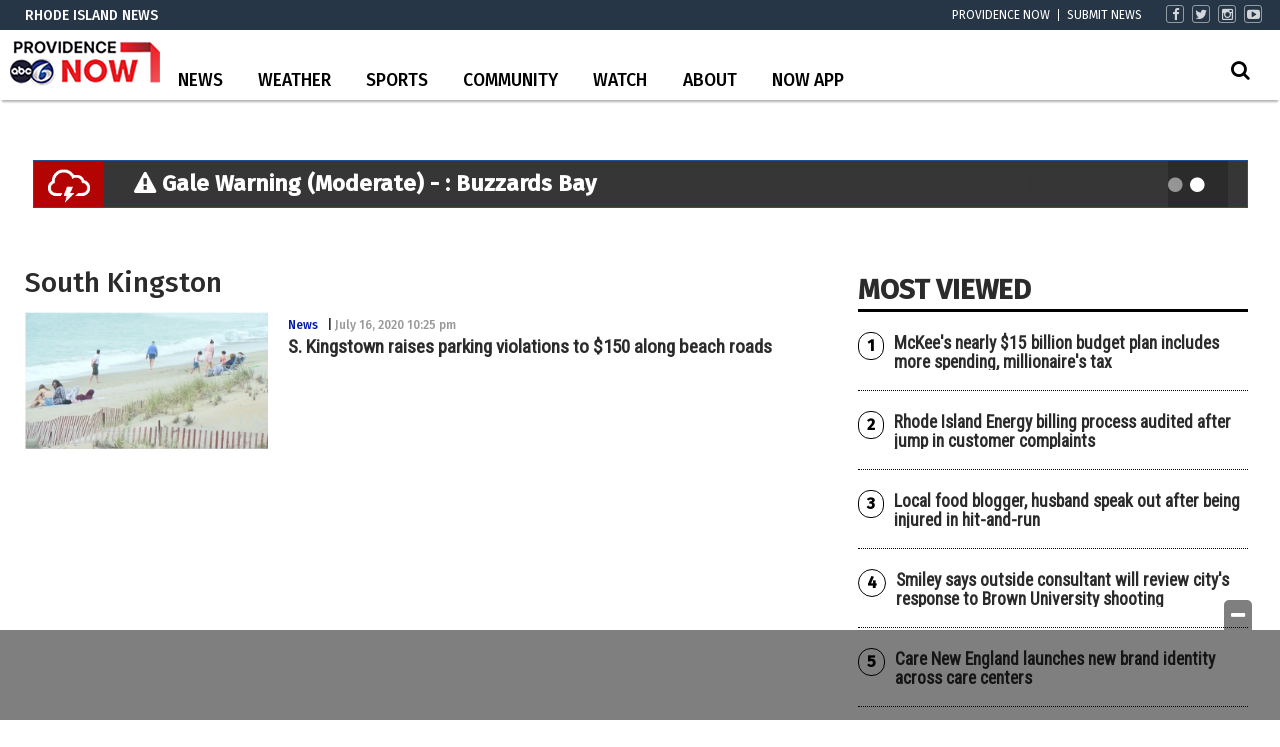

--- FILE ---
content_type: text/html; charset=utf-8
request_url: https://www.google.com/recaptcha/api2/aframe
body_size: -86
content:
<!DOCTYPE HTML><html><head><meta http-equiv="content-type" content="text/html; charset=UTF-8"></head><body><script nonce="xP7S2UKKQLEcitgUBjbBrQ">/** Anti-fraud and anti-abuse applications only. See google.com/recaptcha */ try{var clients={'sodar':'https://pagead2.googlesyndication.com/pagead/sodar?'};window.addEventListener("message",function(a){try{if(a.source===window.parent){var b=JSON.parse(a.data);var c=clients[b['id']];if(c){var d=document.createElement('img');d.src=c+b['params']+'&rc='+(localStorage.getItem("rc::a")?sessionStorage.getItem("rc::b"):"");window.document.body.appendChild(d);sessionStorage.setItem("rc::e",parseInt(sessionStorage.getItem("rc::e")||0)+1);localStorage.setItem("rc::h",'1768900852672');}}}catch(b){}});window.parent.postMessage("_grecaptcha_ready", "*");}catch(b){}</script></body></html>

--- FILE ---
content_type: application/x-javascript
request_url: https://wpcdn.us-east-1.vip.tn-cloud.net/www.abc6.com/content/plugins/rayos-alerts/js/rayos_alerts_VC.js?ver=1653432768
body_size: 2247
content:
jQuery(document).ready(function ($){
    var alerts = from_php.alerts;
    var alert_counter = 0; //Keep track of active alerts
    var alert_order = from_php.alert_order;
    
    if(alerts && (alerts.length > 0)){
        
        $(".rayos-alerts").each(function(){
            var limit = parseInt($( this ).attr('data-limit')|| 1) ;
            var rayos_alert_type = $( this ).attr('data-type');
            var show_thumb = $( this ).attr('data-show-thumb');

            if(!rayos_alert_type) rayos_alert_type = 'single';

            var platform = 'web';
            
            var j=0;
            for( const i of alert_order ){
                if (j < limit) {
                    try{
                        var entry = alerts[i];
                        var expiration = 0;
                        var link = message = image = '';
                        var channelSettings = {};
                        var article = entry.articleData || {};
                        var linkType = entry.articleId ? 'article' : entry.title ? 'page' : 'no link';
                        var isUpdated = false;
                        var entryDiv;
                        var thumbWrap;
                        var imgWrapper;
                        var imgWrapperLink;
                        var img;
                        var entryContentWrap;
                        var messageWrapper;
                        var messageWrapperLink;

                        // Default to breaking news type for backwards compatibility
                        if( !entry.style ) {
                            entry.style = 'breaking-news';
                        }

                        if(rayos_alert_type == 'single'){
                            channelSettings = entry.web_banner;
                        }else if(rayos_alert_type == 'rotating'){
                            channelSettings = entry.web_banner;
                        }else if(rayos_alert_type == 'list'){
                            channelSettings = entry.web_list;
                        }else{
                            continue;
                        }

                        message = channelSettings.message || '';
                        expiration = (parseInt(channelSettings.expiration) * 1000) || 0;
                        isUpdated = (entry.modified > entry.created);
                        image = entry.thumbnail ? entry.thumbnail : '';
                        link = entry.link || '';
                        if (link && (rayos_alert_type === 'single' || rayos_alert_type === 'rotating')) {
                            link += '&alert_type=banner';
                        } else if (link && (rayos_alert_type === 'list')) {
                            link += '&alert_type=list';
                        }

                        var expiration_formatted = new Date(parseInt(expiration));
                        expiration_formatted = expiration_formatted.toISOString();

                        if(!expiration || expiration == 0 ){
                            //Not active
                            continue;
                        }else if(expiration > 0 && expiration < new Date().getTime()){
                            //Expired
                            continue;
                        }else{
                            //Is not expired
                            alert_counter++;
                        }

                        img = ( image ? $("<img/>",{'src': image}).addClass("rayos-alerts-img") : '');
                        imgWrapperLink = (link ? $("<a/>",{'href': link}) : $("<span/>") ); 
                        imgWrapperLink.addClass("rayos-alerts-img-wrapper");
                        if(img) imgWrapperLink.append(img);

                        thumbWrapper = $("<div/>").addClass("thumb-wrap");
                        thumbWrapper.append(imgWrapperLink);

                        messageWrapperLink = (link ? $("<a/>",{'href': link}) : $("<span/>") ); 
                        messageWrapperLink.addClass("rayos-alerts-message");
                        messageWrapperLink.html(message);
                        messageWrapper = $("<div/>").addClass("entry-content-wrap");
                        messageWrapper.append(messageWrapperLink);
                        
                        entryDiv = $("<div/>")
                            .addClass("rayos-alerts-article")
                            .addClass("rayos-alerts-article-id-" + entry.article)
                            .addClass("rayos-alerts-article-i-" + i)
                            .addClass("<?= $image_placement_class ?>")
                            .addClass(entry.style)
                            .data('alertLinkType', linkType)
                            .data('notificationUpdated', isUpdated)
                            .data('notificationModified', Math.round(channelSettings.modified) )
                            .data('notificationDuration', Math.round((channelSettings.expires - channelSettings.modified) / (60*60*1000)) )
                            .data('created', entry.created)
                            ;

                        entryDiv.append(thumbWrapper);
                        entryDiv.append(messageWrapper);

                        if(rayos_alert_type == 'rotating'){
                            $('.rotating-alerts-banner-wrapper', this).append(entryDiv);
                        } else {
                            $(this).append(entryDiv);
                        }

                        j++;

                    } catch(err) {
                        console.log(err)
                    }
                }
            }
            
            if (alert_counter > 0) {
                if (alert_counter > 1 && alert_counter < 4) {
                    $('.rotating-alerts-banner-nav').html('<span class="count dot-nav"></span>');
                    for (var a = 0; a < alert_counter; a++) {
                        $('.dot-nav').append(' <a id="alert-banner-'+a+'" href="javascript: void(0)" class="alert-nav-bt'+(a===0?' active':'')+'"><i class="fa fa-circle" aria-hidden="true"></i></a> ');
                    }
                } else {
                    $(this).find(".count .total-alerts").text(alert_counter);
                }
            }

            
            var containerWidth = $('.rayos-alerts[data-type="rotating"]').width() ? $('.rayos-alerts[data-type="rotating"]').width() : false; 
            var containerHeight = $('.rayos-alerts[data-type="rotating"]').height() ? $('.rayos-alerts[data-type="rotating"]').height() : false;

            if (containerWidth && containerHeight) {
                $('.rayos-alerts[data-type="rotating"] .rayos-alerts-article').each(function(i){
                    $(this).css({left: containerWidth * i +'px'})
                    $(this).show();
                    if($(this).outerHeight() > containerHeight){
                        containerHeight = $(this).outerHeight();
                    }
                });
            }
        
            //If no active alerts, remove container elements from page
            if(!$('.rotating-alerts-banner-wrapper .rayos-alerts-article').length){
                $('.rotating-alerts-banner-wrapper').remove();
                $('.rotating-alerts-banner-nav').remove();
            }

            //If only one active alert, remove navigation buttons
            if($('.rotating-alerts-banner-wrapper .rayos-alerts-article').length == 1){
                $('.rotating-alerts-banner-nav').remove();
            }

            //If multiple alerts, adjust container height to tallest alert
            if ($('.rayos-alerts-article').length) {
                var alert_container_height = $(this).css("height");
                alert_container_height = alert_container_height.replace("px", "");
                
                var alerts_container = $(this);
                
                if (!$('#breaking_news_dashboard_widget').length) {
                    var biggest_alert_height = 0;
                
                    $('.rayos-alerts-article').each(function(i) {
                        var current_alert_height = $(this).css("height");
                        current_alert_height = current_alert_height.replace("px", "");
                        
                        if (parseInt(current_alert_height) > parseInt(biggest_alert_height)) {
                            biggest_alert_height = current_alert_height;
                        }
                    });
                

                    if (parseInt(biggest_alert_height) > parseInt(alert_container_height)) {
                        alerts_container.css("height", (biggest_alert_height + "px"));
                        alerts_container.find('#rotating-alerts-banner').css("height", (biggest_alert_height + "px"));
                        alert_container_height = biggest_alert_height;
                    }

                    $('.rayos-alerts-article').each(function() {
                        var current_alert_height = $(this).css("height");
                        current_alert_height = current_alert_height.replace("px", "");

                        //Adjust height of shorter alerts
                        var height_difference = parseInt(alert_container_height) - parseInt(current_alert_height);
                        var top_offset = (height_difference / 2) + "px";
                        $(this).css("top", top_offset);

                        if(show_thumb == "true") {

                            //Adjust thumbnail height to vertically center in alert container
                            var thumb_wrap_height = $(this).find('.thumb-wrap').css("height");
                            thumb_wrap_height = thumb_wrap_height.replace("px", "");
                            var inner_message_height = $(this).find('.entry-content-wrap').css("height");
                            inner_message_height = inner_message_height.replace("px", "");

                            if (parseInt(thumb_wrap_height) > parseInt(inner_message_height)) {
                                var inner_height_difference = parseInt(thumb_wrap_height) - parseInt(inner_message_height);
                                var inner_top_offset = (inner_height_difference / 2) + "px";
                                $(this).find('.entry-content-wrap').css("top", inner_top_offset);

                            } else if ((parseInt(thumb_wrap_height) > 0) && (parseInt(thumb_wrap_height) < parseInt(inner_message_height))) {
                                var inner_height_difference = parseInt(inner_message_height) - parseInt(thumb_wrap_height);
                                var inner_top_offset = (inner_height_difference / 2) + "px";
                                $(this).find('.thumb-wrap').css("top", inner_top_offset);
                            }
                        }
                    });

                    //If rotating banner, vertically center nav arrows
                    if (alerts_container.find('.rotating-alerts-banner-nav').length) {
                        var current_nav_height = alerts_container.find('.rotating-alerts-banner-nav').css("height");
                        current_nav_height = current_nav_height.replace("px", "");
                        var nav_height_difference = parseInt(alert_container_height) - parseInt(current_nav_height);
                        var nav_offset = (nav_height_difference / 2) + "px";
                        
                        alerts_container.find('.rotating-alerts-banner-nav').css("top", nav_offset);
                    }
                }       
            }							
        });
    } 
    
    if (alert_counter === 0) {
        $('.rayos-alerts').hide();
    }
});

--- FILE ---
content_type: application/javascript; charset=utf-8
request_url: https://fundingchoicesmessages.google.com/f/AGSKWxVP_pZZbSQw2Nyh3n5CBaqjjmz9sOnrDKGLNerBUc_viBGxisb2zhMIUzlxI-wkTR5PMj3Fg239Svo3FyDbMwwNFW4EU_ZBaT-Pg7RoFPHssQxqMZoU4nJ9puqkK-4lTGqAbecCGtPh1QdXSFFkVVKqvvaoG0Q0HtBJWNVaPUdhh_WEoIBnLTEC91rT/_/rail_ad_/adseperator_/OAS/show??advertiser_id==deliverAdFrame&
body_size: -1292
content:
window['a9fed37b-879a-4e81-952b-785fc0d3e48a'] = true;